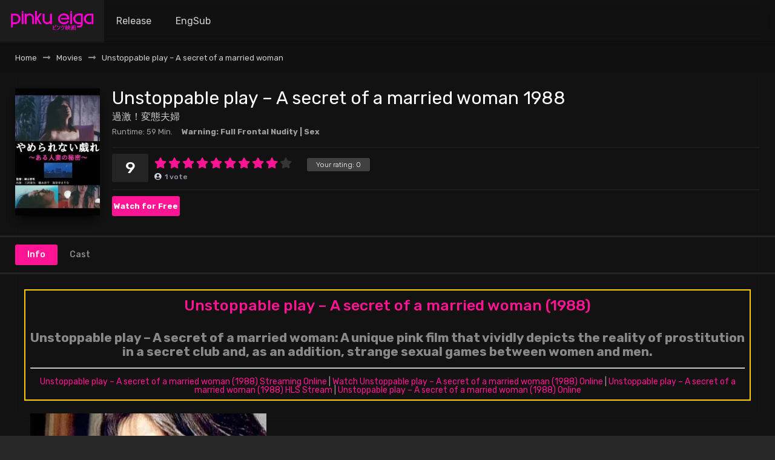

--- FILE ---
content_type: text/html; charset=UTF-8
request_url: https://pinkueiga.net/unstoppable-play-a-secret-of-a-married-woman
body_size: 13058
content:
<!DOCTYPE html><html lang="en-US" prefix="og: https://ogp.me/ns#"><head><meta name="monetag" content="bcd857b906ffcd56dbd510f5a734e66e"><meta charset="UTF-8" /><meta name="apple-mobile-web-app-capable" content="yes"><meta name="apple-mobile-web-app-status-bar-style" content="black"><meta name="mobile-web-app-capable" content="yes"><meta name="viewport" content="width=device-width, initial-scale=1, shrink-to-fit=no"><link rel="stylesheet" href="https://cdn.jsdelivr.net/npm/bootstrap-icons@1.11.3/font/bootstrap-icons.min.css"><meta name="theme-color" content="#000000"><link rel='shortcut icon' href='https://pinkueiga.net/wp-content/uploads/2023/10/Japan_film_clapperboard.svg_.png' type='image/x-icon' /><meta property='og:image' content='https://image.tmdb.org/t/p/w780/zEHSJz4AsJZMiBhC0tgnKLOfrsV.jpg'/><style>img:is([sizes="auto" i],[sizes^="auto," i]){contain-intrinsic-size:3000px 1500px}</style><!-- Search Engine Optimization by Rank Math - https://rankmath.com/ --><title>Unstoppable play - A secret of a married woman - Pinku Eiga (ピンク映画)</title><meta name="description" content="Unstoppable play - A secret of a married woman: A unique pink film that vividly depicts the reality of prostitution in a secret club and, as an addition,"/><meta name="robots" content="index, follow, max-snippet:-1, max-video-preview:-1, max-image-preview:large"/><link rel="canonical" href="https://pinkueiga.net/unstoppable-play-a-secret-of-a-married-woman" /><meta property="og:locale" content="en_US" /><meta property="og:type" content="article" /><meta property="og:title" content="Unstoppable play - A secret of a married woman - Pinku Eiga (ピンク映画)" /><meta property="og:description" content="Unstoppable play - A secret of a married woman: A unique pink film that vividly depicts the reality of prostitution in a secret club and, as an addition," /><meta property="og:url" content="https://pinkueiga.net/unstoppable-play-a-secret-of-a-married-woman" /><meta property="og:site_name" content="Pinku Eiga (ピンク映画) -Full Movies" /><meta property="og:updated_time" content="2023-12-10T03:16:06+00:00" /><meta property="og:image" content="https://pinkueiga.net/wp-content/uploads/2023/12/boEUZauMs0fHsQLFb24UpdF7POv.jpg" /><meta property="og:image:secure_url" content="https://pinkueiga.net/wp-content/uploads/2023/12/boEUZauMs0fHsQLFb24UpdF7POv.jpg" /><meta property="og:image:width" content="780" /><meta property="og:image:height" content="1170" /><meta property="og:image:alt" content="unstoppable play &#8211; a secret of a married woman" /><meta property="og:image:type" content="image/jpeg" /><meta name="twitter:card" content="summary_large_image" /><meta name="twitter:title" content="Unstoppable play - A secret of a married woman - Pinku Eiga (ピンク映画)" /><meta name="twitter:description" content="Unstoppable play - A secret of a married woman: A unique pink film that vividly depicts the reality of prostitution in a secret club and, as an addition," /><meta name="twitter:image" content="https://pinkueiga.net/wp-content/uploads/2023/12/boEUZauMs0fHsQLFb24UpdF7POv.jpg" /><!-- /Rank Math WordPress SEO plugin --><link rel='dns-prefetch' href='//ssl.p.jwpcdn.com' /><link rel='dns-prefetch' href='//fonts.googleapis.com' /><link rel="alternate" type="application/rss+xml" title="Pinku Eiga (ピンク映画) &raquo; Feed" href="https://pinkueiga.net/feed" /><link rel="alternate" type="application/rss+xml" title="Pinku Eiga (ピンク映画) &raquo; Comments Feed" href="https://pinkueiga.net/comments/feed" /><link rel="alternate" type="application/rss+xml" title="Pinku Eiga (ピンク映画) &raquo; Unstoppable play &#8211; A secret of a married woman Comments Feed" href="https://pinkueiga.net/unstoppable-play-a-secret-of-a-married-woman/feed" /><link rel='stylesheet' id='videoapi-style-list-server-css' href='https://pinkueiga.net/wp-content/plugins/asuka-player/css/videoapi-frontend.css?v=2.3&#038;ver=6.8.2' type='text/css' media='all' /><link rel='stylesheet' id='wp-block-library-css' href='https://pinkueiga.net/wp-includes/css/dist/block-library/style.min.css?ver=6.8.2' type='text/css' media='all' /><style id='classic-theme-styles-inline-css' type='text/css'>/*! This file is auto-generated */.wp-block-button__link{color:#fff;background-color:#32373c;border-radius:9999px;box-shadow:none;text-decoration:none;padding:calc(.667em + 2px) calc(1.333em + 2px);font-size:1.125em}.wp-block-file__button{background:#32373c;color:#fff;text-decoration:none}</style><style id='global-styles-inline-css' type='text/css'>:root{--wp--preset--aspect-ratio--square:1;--wp--preset--aspect-ratio--4-3:4/3;--wp--preset--aspect-ratio--3-4:3/4;--wp--preset--aspect-ratio--3-2:3/2;--wp--preset--aspect-ratio--2-3:2/3;--wp--preset--aspect-ratio--16-9:16/9;--wp--preset--aspect-ratio--9-16:9/16;--wp--preset--color--black:#000000;--wp--preset--color--cyan-bluish-gray:#abb8c3;--wp--preset--color--white:#ffffff;--wp--preset--color--pale-pink:#f78da7;--wp--preset--color--vivid-red:#cf2e2e;--wp--preset--color--luminous-vivid-orange:#ff6900;--wp--preset--color--luminous-vivid-amber:#fcb900;--wp--preset--color--light-green-cyan:#7bdcb5;--wp--preset--color--vivid-green-cyan:#00d084;--wp--preset--color--pale-cyan-blue:#8ed1fc;--wp--preset--color--vivid-cyan-blue:#0693e3;--wp--preset--color--vivid-purple:#9b51e0;--wp--preset--gradient--vivid-cyan-blue-to-vivid-purple:linear-gradient(135deg,rgba(6,147,227,1) 0%,rgb(155,81,224) 100%);--wp--preset--gradient--light-green-cyan-to-vivid-green-cyan:linear-gradient(135deg,rgb(122,220,180) 0%,rgb(0,208,130) 100%);--wp--preset--gradient--luminous-vivid-amber-to-luminous-vivid-orange:linear-gradient(135deg,rgba(252,185,0,1) 0%,rgba(255,105,0,1) 100%);--wp--preset--gradient--luminous-vivid-orange-to-vivid-red:linear-gradient(135deg,rgba(255,105,0,1) 0%,rgb(207,46,46) 100%);--wp--preset--gradient--very-light-gray-to-cyan-bluish-gray:linear-gradient(135deg,rgb(238,238,238) 0%,rgb(169,184,195) 100%);--wp--preset--gradient--cool-to-warm-spectrum:linear-gradient(135deg,rgb(74,234,220) 0%,rgb(151,120,209) 20%,rgb(207,42,186) 40%,rgb(238,44,130) 60%,rgb(251,105,98) 80%,rgb(254,248,76) 100%);--wp--preset--gradient--blush-light-purple:linear-gradient(135deg,rgb(255,206,236) 0%,rgb(152,150,240) 100%);--wp--preset--gradient--blush-bordeaux:linear-gradient(135deg,rgb(254,205,165) 0%,rgb(254,45,45) 50%,rgb(107,0,62) 100%);--wp--preset--gradient--luminous-dusk:linear-gradient(135deg,rgb(255,203,112) 0%,rgb(199,81,192) 50%,rgb(65,88,208) 100%);--wp--preset--gradient--pale-ocean:linear-gradient(135deg,rgb(255,245,203) 0%,rgb(182,227,212) 50%,rgb(51,167,181) 100%);--wp--preset--gradient--electric-grass:linear-gradient(135deg,rgb(202,248,128) 0%,rgb(113,206,126) 100%);--wp--preset--gradient--midnight:linear-gradient(135deg,rgb(2,3,129) 0%,rgb(40,116,252) 100%);--wp--preset--font-size--small:13px;--wp--preset--font-size--medium:20px;--wp--preset--font-size--large:36px;--wp--preset--font-size--x-large:42px;--wp--preset--spacing--20:0.44rem;--wp--preset--spacing--30:0.67rem;--wp--preset--spacing--40:1rem;--wp--preset--spacing--50:1.5rem;--wp--preset--spacing--60:2.25rem;--wp--preset--spacing--70:3.38rem;--wp--preset--spacing--80:5.06rem;--wp--preset--shadow--natural:6px 6px 9px rgba(0,0,0,0.2);--wp--preset--shadow--deep:12px 12px 50px rgba(0,0,0,0.4);--wp--preset--shadow--sharp:6px 6px 0px rgba(0,0,0,0.2);--wp--preset--shadow--outlined:6px 6px 0px -3px rgba(255,255,255,1),6px 6px rgba(0,0,0,1);--wp--preset--shadow--crisp:6px 6px 0px rgba(0,0,0,1)}:where(.is-layout-flex){gap:0.5em}:where(.is-layout-grid){gap:0.5em}body .is-layout-flex{display:flex}.is-layout-flex{flex-wrap:wrap;align-items:center}.is-layout-flex >:is(*,div){margin:0}body .is-layout-grid{display:grid}.is-layout-grid >:is(*,div){margin:0}:where(.wp-block-columns.is-layout-flex){gap:2em}:where(.wp-block-columns.is-layout-grid){gap:2em}:where(.wp-block-post-template.is-layout-flex){gap:1.25em}:where(.wp-block-post-template.is-layout-grid){gap:1.25em}.has-black-color{color:var(--wp--preset--color--black) !important}.has-cyan-bluish-gray-color{color:var(--wp--preset--color--cyan-bluish-gray) !important}.has-white-color{color:var(--wp--preset--color--white) !important}.has-pale-pink-color{color:var(--wp--preset--color--pale-pink) !important}.has-vivid-red-color{color:var(--wp--preset--color--vivid-red) !important}.has-luminous-vivid-orange-color{color:var(--wp--preset--color--luminous-vivid-orange) !important}.has-luminous-vivid-amber-color{color:var(--wp--preset--color--luminous-vivid-amber) !important}.has-light-green-cyan-color{color:var(--wp--preset--color--light-green-cyan) !important}.has-vivid-green-cyan-color{color:var(--wp--preset--color--vivid-green-cyan) !important}.has-pale-cyan-blue-color{color:var(--wp--preset--color--pale-cyan-blue) !important}.has-vivid-cyan-blue-color{color:var(--wp--preset--color--vivid-cyan-blue) !important}.has-vivid-purple-color{color:var(--wp--preset--color--vivid-purple) !important}.has-black-background-color{background-color:var(--wp--preset--color--black) !important}.has-cyan-bluish-gray-background-color{background-color:var(--wp--preset--color--cyan-bluish-gray) !important}.has-white-background-color{background-color:var(--wp--preset--color--white) !important}.has-pale-pink-background-color{background-color:var(--wp--preset--color--pale-pink) !important}.has-vivid-red-background-color{background-color:var(--wp--preset--color--vivid-red) !important}.has-luminous-vivid-orange-background-color{background-color:var(--wp--preset--color--luminous-vivid-orange) !important}.has-luminous-vivid-amber-background-color{background-color:var(--wp--preset--color--luminous-vivid-amber) !important}.has-light-green-cyan-background-color{background-color:var(--wp--preset--color--light-green-cyan) !important}.has-vivid-green-cyan-background-color{background-color:var(--wp--preset--color--vivid-green-cyan) !important}.has-pale-cyan-blue-background-color{background-color:var(--wp--preset--color--pale-cyan-blue) !important}.has-vivid-cyan-blue-background-color{background-color:var(--wp--preset--color--vivid-cyan-blue) !important}.has-vivid-purple-background-color{background-color:var(--wp--preset--color--vivid-purple) !important}.has-black-border-color{border-color:var(--wp--preset--color--black) !important}.has-cyan-bluish-gray-border-color{border-color:var(--wp--preset--color--cyan-bluish-gray) !important}.has-white-border-color{border-color:var(--wp--preset--color--white) !important}.has-pale-pink-border-color{border-color:var(--wp--preset--color--pale-pink) !important}.has-vivid-red-border-color{border-color:var(--wp--preset--color--vivid-red) !important}.has-luminous-vivid-orange-border-color{border-color:var(--wp--preset--color--luminous-vivid-orange) !important}.has-luminous-vivid-amber-border-color{border-color:var(--wp--preset--color--luminous-vivid-amber) !important}.has-light-green-cyan-border-color{border-color:var(--wp--preset--color--light-green-cyan) !important}.has-vivid-green-cyan-border-color{border-color:var(--wp--preset--color--vivid-green-cyan) !important}.has-pale-cyan-blue-border-color{border-color:var(--wp--preset--color--pale-cyan-blue) !important}.has-vivid-cyan-blue-border-color{border-color:var(--wp--preset--color--vivid-cyan-blue) !important}.has-vivid-purple-border-color{border-color:var(--wp--preset--color--vivid-purple) !important}.has-vivid-cyan-blue-to-vivid-purple-gradient-background{background:var(--wp--preset--gradient--vivid-cyan-blue-to-vivid-purple) !important}.has-light-green-cyan-to-vivid-green-cyan-gradient-background{background:var(--wp--preset--gradient--light-green-cyan-to-vivid-green-cyan) !important}.has-luminous-vivid-amber-to-luminous-vivid-orange-gradient-background{background:var(--wp--preset--gradient--luminous-vivid-amber-to-luminous-vivid-orange) !important}.has-luminous-vivid-orange-to-vivid-red-gradient-background{background:var(--wp--preset--gradient--luminous-vivid-orange-to-vivid-red) !important}.has-very-light-gray-to-cyan-bluish-gray-gradient-background{background:var(--wp--preset--gradient--very-light-gray-to-cyan-bluish-gray) !important}.has-cool-to-warm-spectrum-gradient-background{background:var(--wp--preset--gradient--cool-to-warm-spectrum) !important}.has-blush-light-purple-gradient-background{background:var(--wp--preset--gradient--blush-light-purple) !important}.has-blush-bordeaux-gradient-background{background:var(--wp--preset--gradient--blush-bordeaux) !important}.has-luminous-dusk-gradient-background{background:var(--wp--preset--gradient--luminous-dusk) !important}.has-pale-ocean-gradient-background{background:var(--wp--preset--gradient--pale-ocean) !important}.has-electric-grass-gradient-background{background:var(--wp--preset--gradient--electric-grass) !important}.has-midnight-gradient-background{background:var(--wp--preset--gradient--midnight) !important}.has-small-font-size{font-size:var(--wp--preset--font-size--small) !important}.has-medium-font-size{font-size:var(--wp--preset--font-size--medium) !important}.has-large-font-size{font-size:var(--wp--preset--font-size--large) !important}.has-x-large-font-size{font-size:var(--wp--preset--font-size--x-large) !important}:where(.wp-block-post-template.is-layout-flex){gap:1.25em}:where(.wp-block-post-template.is-layout-grid){gap:1.25em}:where(.wp-block-columns.is-layout-flex){gap:2em}:where(.wp-block-columns.is-layout-grid){gap:2em}:root:where(.wp-block-pullquote){font-size:1.5em;line-height:1.6}</style><link rel='stylesheet' id='fontawesome-pro-css' href='https://pinkueiga.net/wp-content/themes/dooplay/assets/fontawesome/css/all.min.css?ver=5.15.1' type='text/css' media='all' /><link rel='stylesheet' id='owl-carousel-css' href='https://pinkueiga.net/wp-content/themes/dooplay/assets/css/front.owl.min.css?ver=2.5.5' type='text/css' media='all' /><link rel='stylesheet' id='google-fonts-css' href='https://fonts.googleapis.com/css?family=Rubik%3A300%2C400%2C500%2C700&#038;ver=2.5.5' type='text/css' media='all' /><link rel='stylesheet' id='scrollbar-css' href='https://pinkueiga.net/wp-content/themes/dooplay/assets/css/front.crollbar.min.css?ver=2.5.5' type='text/css' media='all' /><link rel='stylesheet' id='dooplay-css' href='https://pinkueiga.net/wp-content/themes/dooplay/assets/css/front.style.min.css?ver=2.5.5' type='text/css' media='all' /><link rel='stylesheet' id='dooplay-color-scheme-css' href='https://pinkueiga.net/wp-content/themes/dooplay/assets/css/colors.dark.min.css?ver=2.5.5' type='text/css' media='all' /><link rel='stylesheet' id='dooplay-responsive-css' href='https://pinkueiga.net/wp-content/themes/dooplay/assets/css/front.mobile.min.css?ver=2.5.5' type='text/css' media='all' /><link rel='stylesheet' id='blueimp-gallery-css' href='https://pinkueiga.net/wp-content/themes/dooplay/assets/css/front.gallery.min.css?ver=2.5.5' type='text/css' media='all' /><link rel='stylesheet' id='simple-favorites-css' href='https://pinkueiga.net/wp-content/plugins/favorites/assets/css/favorites.css?ver=2.3.6' type='text/css' media='all' /><script type="text/javascript" src="https://pinkueiga.net/wp-includes/js/jquery/jquery.min.js?ver=3.7.1" id="jquery-core-js"></script><script type="text/javascript" src="https://pinkueiga.net/wp-includes/js/jquery/jquery-migrate.min.js?ver=3.4.1" id="jquery-migrate-js"></script><script type="text/javascript" src="https://pinkueiga.net/wp-content/plugins/asuka-player/js/jquery.cookie.js?ver=6.8.2" id="videoapi-script-cookie-js"></script><script type="text/javascript" src="//ssl.p.jwpcdn.com/player/v/8.26.2/jwplayer.js?ver=6.8.2" id="videoapi-script-jwplayer-js"></script><script type="text/javascript" id="videoapi-script-frontend-js-extra">/* <![CDATA[ */var ajax_object = {"ajax_url":"https:\/\/pinkueiga.net\/wp-admin\/admin-ajax.php"};/* ]]> */</script><script type="text/javascript" src="https://pinkueiga.net/wp-content/plugins/asuka-player/js/videoapi-frontend.js?ver=6.8.2" id="videoapi-script-frontend-js"></script><script type="text/javascript" src="https://pinkueiga.net/wp-content/themes/dooplay/assets/js/lib/lazyload.js?ver=2.5.5" id="lazyload-js"></script><script type="text/javascript" src="https://pinkueiga.net/wp-content/themes/dooplay/assets/js/lib/pwsscrollbar.js?ver=2.5.5" id="scrollbar-js"></script><script type="text/javascript" src="https://pinkueiga.net/wp-content/themes/dooplay/assets/js/lib/owlcarousel.js?ver=2.5.5" id="owl-carousel-js"></script><script type="text/javascript" src="https://pinkueiga.net/wp-content/themes/dooplay/assets/js/lib/idtabs.js?ver=2.5.5" id="idTabs-js"></script><script type="text/javascript" src="https://pinkueiga.net/wp-content/themes/dooplay/assets/js/lib/isrepeater.js?ver=2.5.5" id="dtRepeat-js"></script><script type="text/javascript" id="dt_main_ajax-js-extra">/* <![CDATA[ */var dtAjax = {"url":"\/wp-admin\/admin-ajax.php","player_api":"https:\/\/pinkueiga.net\/wp-json\/dooplayer\/v2\/","play_ajaxmd":"1","play_method":"admin_ajax","googlercptc":null,"classitem":"6","loading":"Loading..","afavorites":"Add to favorites","rfavorites":"Remove of favorites","views":"Views","remove":"Remove","isawit":"I saw it","send":"Data send..","updating":"Updating data..","error":"Error","pending":"Pending review","ltipe":"Download","sending":"Sending data","enabled":"Enable","disabled":"Disable","trash":"Delete","lshared":"Links Shared","ladmin":"Manage pending links","sendingrep":"Please wait, sending data..","ready":"Ready","deletelin":"Do you really want to delete this link?"};/* ]]> */</script><script type="text/javascript" src="https://pinkueiga.net/wp-content/themes/dooplay/assets/js/front.ajax.min.js?ver=2.5.5" id="dt_main_ajax-js"></script><script type="text/javascript" src="https://pinkueiga.net/wp-content/themes/dooplay/assets/js/lib/blueimp.js?ver=2.5.5" id="blueimp-gallery-js"></script><script type="text/javascript" src="https://pinkueiga.net/wp-content/themes/dooplay/assets/js/lib/starstruck.raty.js?ver=2.5.5" id="jquery-raty-js"></script><script type="text/javascript" id="starstruck-js-js-extra">/* <![CDATA[ */var ss_l18n = {"enable_movies":"1","enable_tvshows":"1","enable_seasons":"1","enable_episodes":"1","require_login":"","nonce":"d6974579b4","url":"\/wp-admin\/admin-ajax.php"};/* ]]> */</script><script type="text/javascript" src="https://pinkueiga.net/wp-content/themes/dooplay/assets/js/lib/starstruck.js?ver=2.5.5" id="starstruck-js-js"></script><script type="text/javascript" id="favorites-js-extra">/* <![CDATA[ */var favorites_data = {"ajaxurl":"https:\/\/pinkueiga.net\/wp-admin\/admin-ajax.php","nonce":"ea3dadd7ce","favorite":"Favorite","favorited":"Favorited","includecount":"","indicate_loading":"","loading_text":"Loading","loading_image":"","loading_image_active":"","loading_image_preload":"","cache_enabled":"1","button_options":{"button_type":"custom","custom_colors":false,"box_shadow":false,"include_count":false,"default":{"background_default":false,"border_default":false,"text_default":false,"icon_default":false,"count_default":false},"active":{"background_active":false,"border_active":false,"text_active":false,"icon_active":false,"count_active":false}},"authentication_modal_content":"<p>Please login to add favorites.<\/p><p><a href=\"#\" data-favorites-modal-close>Dismiss this notice<\/a><\/p>","authentication_redirect":"","dev_mode":"","logged_in":"","user_id":"0","authentication_redirect_url":"https:\/\/pinkueiga.net\/wp-login.php"};/* ]]> */</script><script type="text/javascript" src="https://pinkueiga.net/wp-content/plugins/favorites/assets/js/favorites.min.js?ver=2.3.6" id="favorites-js"></script><link rel="https://api.w.org/" href="https://pinkueiga.net/wp-json/" /><link rel="EditURI" type="application/rsd+xml" title="RSD" href="https://pinkueiga.net/xmlrpc.php?rsd" /><meta name="generator" content="WordPress 6.8.2" /><link rel='shortlink' href='https://pinkueiga.net/?p=656' /><link rel="alternate" title="oEmbed (JSON)" type="application/json+oembed" href="https://pinkueiga.net/wp-json/oembed/1.0/embed?url=https%3A%2F%2Fpinkueiga.net%2Funstoppable-play-a-secret-of-a-married-woman" /><link rel="alternate" title="oEmbed (XML)" type="text/xml+oembed" href="https://pinkueiga.net/wp-json/oembed/1.0/embed?url=https%3A%2F%2Fpinkueiga.net%2Funstoppable-play-a-secret-of-a-married-woman&#038;format=xml" /><script type="text/javascript">jQuery(document).ready(function(a){"false"==dtGonza.mobile&&a(window).load(function(){a(".scrolling").mCustomScrollbar({theme:"minimal-dark",scrollInertia:200,scrollButtons:{enable:!0},callbacks:{onTotalScrollOffset:100,alwaysTriggerOffsets:!1}})})});</script><style type='text/css'>body{font-family:"Rubik",sans-serif}body{background-color:#282828}header.main .hbox,#contenedor,footer.main .fbox{max-width:1500px}a,.home-blog-post .entry-date .date,.top-imdb-item:hover>.title a,.module .content .items .item .data h3 a:hover,.head-main-nav ul.main-header li:hover>a,.login_box .box a.register{color:#ff1493}.nav_items_module a.btn:hover,.pagination span.current,.w_item_b a:hover>.data .wextra b:before,.comment-respond h3:before,footer.main .fbox .fmenu ul li a:hover{color:#ff1493}header.main .hbox .search form button[type=submit]:hover,.loading,#seasons .se-c .se-a ul.episodios li .episodiotitle a:hover,.sgeneros a:hover,.page_user nav.user ul li a:hover{color:#ff1493}footer.main .fbox .fmenu ul li.current-menu-item a,.posts .meta .autor i,.pag_episodes .item a:hover,a.link_a:hover,ul.smenu li a:hover{color:#ff1493}header.responsive .nav a.active:before,header.responsive .search a.active:before,.dtuser a.clicklogin:hover,.menuresp .menu ul.resp li a:hover,.menuresp .menu ul.resp li ul.sub-menu li a:hover{color:#ff1493}.sl-wrapper a:before,table.account_links tbody td a:hover,.dt_mainmeta nav.genres ul li a:hover{color:#ff1493}.dt_mainmeta nav.genres ul li.current-cat a:before,.dooplay_player .options ul li:hover span.title{color:#ff1493}.head-main-nav ul.main-header li ul.sub-menu li a:hover,form.form-resp-ab button[type=submit]:hover>span,.sidebar aside.widget ul li a:hover{color:#ff1493}header.top_imdb h1.top-imdb-h1 span,article.post .information .meta span.autor,.w_item_c a:hover>.rating i,span.comment-author-link,.pagination a:hover{color:#ff1493}.letter_home ul.glossary li a:hover,.letter_home ul.glossary li a.active,.user_control a.in-list{color:#ff1493}.headitems a#dooplay_signout:hover,.login_box .box a#c_loginbox:hover{color:#ff1493}.report_modal .box .form form fieldset label:hover > span.title{color:#ff1493}.linktabs ul li a.selected,ul.smenu li a.selected,a.liked,.module .content header span a.see-all,.page_user nav.user ul li a.selected,.dt_mainmeta nav.releases ul li a:hover{background:#ff1493}a.see_all,p.form-submit input[type=submit]:hover,.report-video-form fieldset input[type=submit],a.mtoc,.contact .wrapper fieldset input[type=submit],span.item_type,a.main{background:#ff1493}.post-comments .comment-reply-link:hover,#seasons .se-c .se-q span.se-o,#edit_link .box .form_edit .cerrar a:hover{background:#ff1493}.user_edit_control ul li a.selected,form.update_profile fieldset input[type=submit],.page_user .content .paged a.load_more:hover,#edit_link .box .form_edit fieldset input[type="submit"]{background:#ff1493}.login_box .box input[type="submit"],.form_post_lik .control .left a.add_row:hover,.form_post_lik .table table tbody tr td a.remove_row:hover,.form_post_lik .control .right input[type="submit"]{background:#ff1493}#dt_contenedor{background-color:#282828}.plyr input[type=range]::-ms-fill-lower{background:#ff1493}.menuresp .menu .user a.ctgs,.menuresp .menu .user .logout a:hover{background:#ff1493}.plyr input[type=range]:active::-webkit-slider-thumb{background:#ff1493}.plyr input[type=range]:active::-moz-range-thumb{background:#ff1493}.plyr input[type=range]:active::-ms-thumb{background:#ff1493}.tagcloud a:hover,ul.abc li a:hover,ul.abc li a.select,{background:#ff1493}.featu{background:#00be08}.report_modal .box .form form fieldset input[type=submit]{background-color:#ff1493}.contact .wrapper fieldset input[type=text]:focus,.contact .wrapper fieldset textarea:focus,header.main .hbox .dt_user ul li ul li:hover > a,.login_box .box a.register{border-color:#ff1493}.module .content header h1{border-color:#ff1493}.module .content header h2{border-color:#ff1493}a.see_all{border-color:#ff1493}.top-imdb-list h3{border-color:#ff1493}.user_edit_control ul li a.selected:before{border-top-color:#ff1493}header.main .loading{color:#fff!important}.starstruck .star-on-png:before{color:#ff1493}</style><style type="text/css" id="wp-custom-css">#controls{margin-top:8px;border-radius:2rem;z-index:5;position:relative;display:flex;justify-content:center;text-align:center}#controls .c-items{background:#1e1a26;border-radius:2rem}#controls .c-items > div{display:inline-flex;align-items:center}#controls .c-items .item{font-size:1em;padding:0.3rem 0.8rem;border-radius:2rem;cursor:pointer;background:var(--secondary);box-shadow:inset 0 0 10px var(--secondary);margin:2px 1.5px;transition:box-shadow 0.4s,border-color 0.4s;border-left:2px solid #3c3c3c}#controls .c-items .item > i{margin-right:2px}#controls .c-items .item:hover{box-shadow:inset 0 0 30px #34343491;border-left:2px solid var(--primary);color:var(--primary)}#controls .c-items .skiptime .dropdown-menu{min-width:200px;padding:0.5rem 0 0;overflow:hidden;border-radius:0.5rem}#controls .c-items .skiptime .dropdown-menu .input{padding:0 1rem}#controls .c-items .skiptime .dropdown-menu .input .block{padding-left:10px;position:relative}#controls .c-items .skiptime .dropdown-menu .input .block .line{position:absolute;left:0;top:1.1rem;border-left:1px dashed var(--primary);height:2.9rem}#controls .c-items .skiptime .dropdown-menu .input .block .line:before{content:"";background:var(--primary);width:4px;height:4px;border-radius:50%;display:block;position:absolute;top:0;left:-2.5px}#controls .c-items .skiptime .dropdown-menu .input .block .line:after{top:unset;bottom:0;content:"\f229";color:var(--primary);position:absolute;font-family:bootstrap-icons;left:-0.43rem;font-size:0.8rem;line-height:0}#controls .c-items .item span.bookmark.active:before{font-family:"bootstrap-icons";content:"\F199";margin-right:5px}#controls .c-items .item span.bookmark.inactive:before{font-family:"bootstrap-icons";content:"\F1A2";margin-right:5px}#controls .c-items .skiptime .dropdown-menu .input .block .group{display:flex;height:2.5rem;line-height:2.5rem;align-items:center}#controls .c-items .skiptime .dropdown-menu .input .block .group label{width:50%;flex-shrink:0;margin:0;font-size:0.9rem}#controls .c-items .skiptime .dropdown-menu .input .block .group input{background:#1c1c1c}#controls .c-items .skiptime .dropdown-menu .submit button{border-radius:0;text-transform:uppercase;padding:0.5rem 0.8rem}.videoapi-btn{cursor:pointer}.container_iframe{position:relative;overflow:hidden;width:100%;padding-top:56.25%;/* 16:9 Aspect Ratio (divide 9 by 16 = 0.5625) */}/* Then style the iframe to fit in the container div with full height and width */.responsive-iframe{position:absolute;top:0;left:0;bottom:0;right:0;width:100%;height:100%}table{text-align:center;border:4px solid;padding:5px;  border-bottom:1px solid #ccc;width:100%}tr:hover{background-color:#73726f}th,td{padding:5px;border:1px solid;padding:5px;  border-bottom:1px solid #ccc}li{list-style-type:none;margin:0;padding:0}.sgeneros{float:left;width:100%;height:40px;display:inline-block;padding:0px 0px}.sgeneros span{font-size:13px;float:left;padding:10px 3px;font-weight:700;background:#ff1493;border-radius:3px}.sgeneros a:hover{color:#fff}.bt_watch{padding:10px 5px;font-weight:500;font-size:14px;border-radius:3px;background:#ff1493;color:#fff}.bt_watch:hover{box-shadow:0 0 15px 5px #ffff;transition:all .2s ease-out}.poster{border-radius:3px}.poster:hover{box-shadow:0 0 15px 5px #FF1493;transition:all .2s ease-out}.image{border-radius:3px}.image:hover{box-shadow:0 0 15px 5px #FF1493;transition:all .2s ease-out}.module .content header span a.see-all{background:#FF1493;color:#000;font-weight:700}.featu{background:#FF1493;color:black}span.quality{color:black;background:#FF1493}.dtsingle .content{width:100%;float:left;padding:0;position:relative}.search_page_form form{background:rgba(0,0,0,.9);border:1px solid #FF1493;color:#FF1493}.search_page_form:hover{box-shadow:0 0 15px 5px #FF1493;transition:all .2s ease-out}.btnz{background-color:#1e90ff;border:none;color:#fff;padding:12px 16px;font-size:16px;cursor:pointer}.btnz:hover{background-color:#4169e1}.module .content.right{width:100%}.collection{border:1px dashed #FF1493;border-radius:5px;padding:3px 30px}.collection:hover{box-shadow:0 0 15px 5px #FF1493;transition:all .2s ease-out}.page-relsease{display:-webkit-box;display:-ms-flexbox;display:flex;-ms-flex-wrap:wrap;flex-wrap:wrap;margin-right:-15px;margin-left:-15px}.page-relsease ul li{list-style-type:none}</style><!-- Google tag (gtag.js) --><script async src="https://www.googletagmanager.com/gtag/js?id=G-LWHB0DLRG4"></script><script>window.dataLayer = window.dataLayer || [];function gtag(){dataLayer.push(arguments);}gtag('js', new Date());gtag('config', 'G-LWHB0DLRG4');</script><!-- End Google tag (gtag.js) --><!-- PopAds --><!-- Tssp--><script type="text/javascript" data-cfasync="false">/*<![CDATA[/* */(function(){var r=window,u="ab35057b788a55ea4cd7409b41009558",l=[["siteId",741*811+653+196+4454200],["minBid",0],["popundersPerIP","0:1"],["delayBetween",10],["default","https://jp-films.com/genres/pinku"],["defaultPerDay",5],["topmostLayer","auto"]],t=["d3d3LmFudGlhZGJsb2Nrc3lzdGVtcy5jb20vZ2Zlcm1hdGEubWluLmNzcw==","ZDNjb2Q4MHRobjdxbmQuY2xvdWRmcm9udC5uZXQvdS9hZG9jc2VhcmNoLm1pbi5qcw==","d3d3LmN0cXVqc2lsbWF2a2ouY29tL2JmZXJtYXRhLm1pbi5jc3M=","d3d3LnhxY25pYmx2bGJndS5jb20veG1TeElJL29kb2NzZWFyY2gubWluLmpz"],w=-1,q,p,b=function(){clearTimeout(p);w++;if(t[w]&&!(1794511771000<(new Date).getTime()&&1<w)){q=r.document.createElement("script");q.type="text/javascript";q.async=!0;var k=r.document.getElementsByTagName("script")[0];q.src="https://"+atob(t[w]);q.crossOrigin="anonymous";q.onerror=b;q.onload=function(){clearTimeout(p);r[u.slice(0,16)+u.slice(0,16)]||b()};p=setTimeout(b,5E3);k.parentNode.insertBefore(q,k)}};if(!r[u]){try{Object.freeze(r[u]=l)}catch(e){}b()}})();/*]]>/* */</script><!-- End PopAds --></head><body class="wp-singular movies-template-default single single-movies postid-656 wp-theme-dooplay"><div id="dt_contenedor"><header id="header" class="main"><div class="hbox"><div class="fix-hidden"><div class="logo"><a href="https://pinkueiga.net"><img src='https://pinkueiga.net/wp-content/uploads/2023/10/pikueiga_logo2.png' alt='Pinku Eiga (ピンク映画)'/></a></div><div class="head-main-nav"><div class="menu-home-container"><ul id="main_header" class="main-header"><li id="menu-item-1174" class="menu-item menu-item-type-post_type menu-item-object-page menu-item-1174"><a href="https://pinkueiga.net/release">Release</a></li><li id="menu-item-1175" class="menu-item menu-item-type-custom menu-item-object-custom menu-item-1175"><a href="https://jp-films.com/genres/pinku">EngSub</a></li></ul></div></div><div class="headitems "><!-- end search --><!-- end dt_user --></div></div><div class="live-search ltr"></div></div></header><div class="fixheadresp"><header class="responsive"><div class="nav"><a class="aresp nav-resp"></a></div><div class="search"><a class="aresp search-resp"></a></div><div class="logo"> <a href="https://pinkueiga.net/"><img src='https://pinkueiga.net/wp-content/uploads/2023/10/pikueiga_logo2.png' alt='Pinku Eiga (ピンク映画)'/></a> </div></header><div class="search_responsive"><form method="get" id="form-search-resp" class="form-resp-ab" action="https://pinkueiga.net"><input type="text" placeholder="Search..." name="s" id="ms" value="" autocomplete="off"><button type="submit" class="search-button"><span class="fas fa-search"></span></button></form><div class="live-search"></div></div><div id="arch-menu" class="menuresp"><div class="menu"><div class="menu-home-container"><ul id="main_header" class="resp"><li class="menu-item menu-item-type-post_type menu-item-object-page menu-item-1174"><a href="https://pinkueiga.net/release">Release</a></li><li class="menu-item menu-item-type-custom menu-item-object-custom menu-item-1175"><a href="https://jp-films.com/genres/pinku">EngSub</a></li></ul></div></div></div></div><div id="contenedor"><div class="login_box"> <div class="box"> <a id="c_loginbox"><i class="fas fa-times"></i></a> <h3>Login to your account</h3> <form method="post" id="dooplay_login_user"> <fieldset class="user"><input type="text" name="log" placeholder="Username"></fieldset> <fieldset class="password"><input type="password" name="pwd" placeholder="Password"></fieldset> <label><input name="rmb" type="checkbox" id="rememberme" value="forever" checked> Remember Me</label> <fieldset class="submit"><input id="dooplay_login_btn" data-btntext="Log in" type="submit" value="Log in"></fieldset> <a class="register" href="https://pinkueiga.net/account?action=sign-in">Register a new account</a> <label><a class="pteks" href="https://pinkueiga.net/wp-login.php?action=lostpassword">Lost your password?</a></label> <input type="hidden" name="red" value="https://pinkueiga.net/unstoppable-play-a-secret-of-a-married-woman"> <input type="hidden" name="action" value="dooplay_login"> </form> </div></div><!-- Report Content --><div id="moda-report-video-error" class="report_modal hidde"> <div class="box animation-3"> <div class="form"> <h3 id="report-title"><span>What's happening?</span> <a class="close-modal-report"><i class="fas fa-times"></i></a></h3> <div id="report-response-message"></div> <div class="dooplay-report-form"><div class="symple-box yellow center " style="background: #fffdf3; border-radius: 2px; border: 1px solid #f2dfa4; box-sizing: border-box; color: #c4690e; float: none; font-family: Arial, sans-serif; font-size: 15px; margin: 0px auto; outline: 0px; padding: 15px 20px; vertical-align: baseline;"><strong style="background: transparent; border: 0px; box-sizing: initial; margin: 0px; outline: 0px; padding: 0px; vertical-align: baseline;">Click on the icon <i class="bi bi-server"></i> in the top right of player to select the backup server</strong></div> <form id="dooplay-report-form"> <fieldset> <label> <input class="report-video-checkbox" type="checkbox" name="problem[]" autocomplete="off" value="labeling"> <span class="title">Labeling problem</span> <span class="text">Wrong title or summary, or episode out of order</span> </label> <label> <input class="report-video-checkbox" type="checkbox" name="problem[]" autocomplete="off" value="video"> <span class="title">Video Problem</span> <span class="text">Blurry, cuts out, or looks strange in some way</span> </label> <label> <input class="report-video-checkbox" type="checkbox" name="problem[]" autocomplete="off" value="audio"> <span class="title">Sound Problem</span> <span class="text">Hard to hear, not matched with video, or missing in some parts</span> </label> <label> <input class="report-video-checkbox" type="checkbox" name="problem[]" autocomplete="off" value="buffering"> <span class="title">Buffering or connection problem</span> <span class="text">Frequent rebuffering, playback won't start, or other problem</span> </label> </fieldset> <fieldset id="report-video-message-field"> <textarea name="message" rows="3" placeholder="What is the problem? Please explain.."></textarea> </fieldset> <fieldset id="report-video-email-field"> <input type="email" name="email" placeholder="Email address"> </fieldset> <fieldset id="report-video-button-field"> <input id="report-submit-button" type="submit" value="Send report"> <input type="hidden" name="action" value="dbmovies_inboxes_form"> <input type="hidden" name="type" value="report"> <input type="hidden" name="postid" value="656"> <input type="hidden" name ="nonce" value="a83ca09a05"> </fieldset> </form> </div> </div> </div></div><!-- Big Player --><!-- Start Single --><div id="single" class="dtsingle" itemscope itemtype="http://schema.org/Movie"> <!-- Edit link response Ajax --> <div id="edit_link"></div> <!-- Start Post --> <div class="content"> <!-- Views Counter --> <meta id='dooplay-ajax-counter' data-postid='656'/> <!-- Movie breadcrumb --> <div class="dt-breadcrumb breadcrumb_bottom"><ol itemscope itemtype="http://schema.org/BreadcrumbList"><li itemprop="itemListElement" itemscope itemtype="http://schema.org/ListItem"><a itemprop="item" href="https://pinkueiga.net"><span itemprop="name">Home</span></a><span class="fas fa-long-arrow-alt-right" itemprop="position" content="1"></span></li><li itemprop="itemListElement" itemscope itemtype="http://schema.org/ListItem"><a itemprop="item" href="https://pinkueiga.net"><span itemprop="name">Movies</span></a><span class="fas fa-long-arrow-alt-right" itemprop="position" content="2"></span></li><li itemprop="itemListElement" itemscope itemtype="http://schema.org/ListItem"><a itemprop="item" href="https://pinkueiga.net/unstoppable-play-a-secret-of-a-married-woman"><span itemprop="name">Unstoppable play &#8211; A secret of a married woman</span></a><span itemprop="position" content="3"></span></li></ol></div> <!-- Head movie Info --> <div class="sheader"> <div class="poster"> <img itemprop="image" src="https://pinkueiga.net/wp-content/uploads/2023/12/boEUZauMs0fHsQLFb24UpdF7POv-200x300.jpg" alt="Unstoppable play &#8211; A secret of a married woman"> </div> <div class="data"> <h1>Unstoppable play &#8211; A secret of a married woman 1988</h1> <div class="extra"> <span class='tagline'>過激！変態夫婦</span><span itemprop='duration' class='runtime'>Runtime: 59 Min.</span><span itemprop='contentRating' class='Cruntime rated'>Warning: Full Frontal Nudity | Sex</span> </div> <div class="starstruck-ptype" style=""><div><meta itemprop="name" content="Unstoppable play - A secret of a married woman"><div itemscope class="starstruck-wrap" itemprop="aggregateRating" itemtype="http://schema.org/AggregateRating"><meta itemprop="bestRating" content="10"/><meta itemprop="worstRating" content="1"/><div class="dt_rating_data"><div class="starstruck starstruck-main " data-id="656" data-rating="9" data-type="post"></div><section class="nope starstruck-rating-wrap">Your rating: <span class="rating-yours">0</span></section><div class="starstruck-rating"><span class="dt_rating_vgs" itemprop="ratingValue">9</span><i class="fas fa-user-circle"></i> <span class="rating-count" itemprop="ratingCount">1</span> <span class="rating-text">vote</span></div></div></div></div></div> <div class="sgeneros"> <a href="/watch-unstoppable-play-a-secret-of-a-married-woman?sv=1&ep=1"><span>Watch for Free</span></a></li> </div> </div> </div> <!-- Movie Tab single --> <div class="single_tabs"> <ul id="section" class="smenu idTabs"> <li><a id="main_ali" href="#info">Info</a></li> <li><a href="#cast">Cast</a></li> </ul> </div> <!-- Single Post Ad --> <!-- Movie more info --> <div id="info" class="sbox"> <div itemprop="description" class="wp-content"> <div style="padding: 8px; text-align: center; border: 2px solid #fc0; word-wrap: break-word;"> <h1><p style="color:#fc0;"><a href="https://pinkueiga.net/unstoppable-play-a-secret-of-a-married-woman">Unstoppable play &#8211; A secret of a married woman (1988)</a></p></h1> <h3><p>Unstoppable play &#8211; A secret of a married woman: A unique pink film that vividly depicts the reality of prostitution in a secret club and, as an addition, strange sexual games between women and men.</p></h3> <hr> <h4></h4><a href="https://pinkueiga.net/unstoppable-play-a-secret-of-a-married-woman">Unstoppable play &#8211; A secret of a married woman (1988) Streaming Online</a> | <a href="https://pinkueiga.net/unstoppable-play-a-secret-of-a-married-woman">Watch Unstoppable play &#8211; A secret of a married woman (1988) Online</a> | <a href="https://pinkueiga.net/unstoppable-play-a-secret-of-a-married-woman">Unstoppable play &#8211; A secret of a married woman (1988) HLS Stream</a> | <a href="https://pinkueiga.net/unstoppable-play-a-secret-of-a-married-woman">Unstoppable play &#8211; A secret of a married woman (1988) Online</a></h4> </div> <div id='dt_galery' class='galeria'><div class='g-item'><a href='https://image.tmdb.org/t/p/original/zEHSJz4AsJZMiBhC0tgnKLOfrsV.jpg' title='Unstoppable play &#8211; A secret of a married woman'><img src='https://image.tmdb.org/t/p/w300/zEHSJz4AsJZMiBhC0tgnKLOfrsV.jpg' alt='Unstoppable play &#8211; A secret of a married woman'></a></div></div> </div> <div class="custom_fields"> <b class="variante">Original title</b> <span class="valor">過激！変態夫婦</span> </div> <div class="custom_fields"> <b class="variante">IMDb Rating</b> <span class="valor"> <b id="repimdb"><strong>2.8</strong> 8 votes</b> </span> </div> <div class="custom_fields"> <b class="variante">TMDb Rating</b> <span class="valor"><strong>2</strong> 2 votes</span> </div> </div> <!-- Movie Cast --> <div id="cast" class="sbox fixidtab"> <h2>Director</h2> <div class="persons"> <div class="person" itemprop="director" itemscope itemtype="http://schema.org/Person"><meta itemprop="name" content="Tomoaki Hosoyama"><div class="img"><a href="https://pinkueiga.net/director/tomoaki-hosoyama"><img alt="Tomoaki Hosoyama" src="https://pinkueiga.net/wp-content/themes/dooplay/assets/img/no/cast.png" /></a></div><div class="data"><div class="name"><a itemprop="url" href="https://pinkueiga.net/director/tomoaki-hosoyama">Tomoaki Hosoyama</a></div><div class="caracter">Director</div></div></div> </div> <h2>Cast</h2> <div class="persons"> <div class="person" itemprop="actor" itemscope itemtype="http://schema.org/Person"><meta itemprop="name" content="Yutaka Ikejima"><div class="img"><a href="https://pinkueiga.net/cast/yutaka-ikejima"><img alt="Yutaka Ikejima is" src="https://image.tmdb.org/t/p/w92/cW1lOdoL5QyLDOA9UORVOByI1qT.jpg"/></a></div><div class="data"><div class="name"><a itemprop="url" href="https://pinkueiga.net/cast/yutaka-ikejima">Yutaka Ikejima</a></div><div class="caracter"></div></div></div><div class="person" itemprop="actor" itemscope itemtype="http://schema.org/Person"><meta itemprop="name" content="Daikei Shimizu"><div class="img"><a href="https://pinkueiga.net/cast/daikei-shimizu"><img alt="Daikei Shimizu is" src="https://pinkueiga.net/wp-content/themes/dooplay/assets/img/no/cast.png"/></a></div><div class="data"><div class="name"><a itemprop="url" href="https://pinkueiga.net/cast/daikei-shimizu">Daikei Shimizu</a></div><div class="caracter"></div></div></div><div class="person" itemprop="actor" itemscope itemtype="http://schema.org/Person"><meta itemprop="name" content="Aya Misawa"><div class="img"><a href="https://pinkueiga.net/cast/aya-misawa"><img alt="Aya Misawa is" src="https://pinkueiga.net/wp-content/themes/dooplay/assets/img/no/cast.png"/></a></div><div class="data"><div class="name"><a itemprop="url" href="https://pinkueiga.net/cast/aya-misawa">Aya Misawa</a></div><div class="caracter"></div></div></div><div class="person" itemprop="actor" itemscope itemtype="http://schema.org/Person"><meta itemprop="name" content="Kyoko Hashimoto"><div class="img"><a href="https://pinkueiga.net/cast/kyoko-hashimoto"><img alt="Kyoko Hashimoto is" src="https://image.tmdb.org/t/p/w92/yZgZCYs6w9PAOZO5aj1E7BE3tW.jpg"/></a></div><div class="data"><div class="name"><a itemprop="url" href="https://pinkueiga.net/cast/kyoko-hashimoto">Kyoko Hashimoto</a></div><div class="caracter"></div></div></div><div class="person" itemprop="actor" itemscope itemtype="http://schema.org/Person"><meta itemprop="name" content="Marina Kaionji"><div class="img"><a href="https://pinkueiga.net/cast/marina-kaionji"><img alt="Marina Kaionji is" src="https://pinkueiga.net/wp-content/themes/dooplay/assets/img/no/cast.png"/></a></div><div class="data"><div class="name"><a itemprop="url" href="https://pinkueiga.net/cast/marina-kaionji">Marina Kaionji</a></div><div class="caracter"></div></div></div><div class="person" itemprop="actor" itemscope itemtype="http://schema.org/Person"><meta itemprop="name" content="Kōichi Murase"><div class="img"><a href="https://pinkueiga.net/cast/koichi-murase"><img alt="Kōichi Murase is" src="https://pinkueiga.net/wp-content/themes/dooplay/assets/img/no/cast.png"/></a></div><div class="data"><div class="name"><a itemprop="url" href="https://pinkueiga.net/cast/koichi-murase">Kōichi Murase</a></div><div class="caracter"></div></div></div><div class="person" itemprop="actor" itemscope itemtype="http://schema.org/Person"><meta itemprop="name" content="Yutaka Morita"><div class="img"><a href="https://pinkueiga.net/cast/yutaka-morita"><img alt="Yutaka Morita is" src="https://pinkueiga.net/wp-content/themes/dooplay/assets/img/no/cast.png"/></a></div><div class="data"><div class="name"><a itemprop="url" href="https://pinkueiga.net/cast/yutaka-morita">Yutaka Morita</a></div><div class="caracter"></div></div></div><div class="person" itemprop="actor" itemscope itemtype="http://schema.org/Person"><meta itemprop="name" content="Tomoaki Hosoyama"><div class="img"><a href="https://pinkueiga.net/cast/tomoaki-hosoyama"><img alt="Tomoaki Hosoyama is" src="https://pinkueiga.net/wp-content/themes/dooplay/assets/img/no/cast.png"/></a></div><div class="data"><div class="name"><a itemprop="url" href="https://pinkueiga.net/cast/tomoaki-hosoyama">Tomoaki Hosoyama</a></div><div class="caracter"></div></div></div><div class="person" itemprop="actor" itemscope itemtype="http://schema.org/Person"><meta itemprop="name" content="Masagoro Tsuda"><div class="img"><a href="https://pinkueiga.net/cast/masagoro-tsuda"><img alt="Masagoro Tsuda is" src="https://pinkueiga.net/wp-content/themes/dooplay/assets/img/no/cast.png"/></a></div><div class="data"><div class="name"><a itemprop="url" href="https://pinkueiga.net/cast/masagoro-tsuda">Masagoro Tsuda</a></div><div class="caracter"></div></div></div><div class="person" itemprop="actor" itemscope itemtype="http://schema.org/Person"><meta itemprop="name" content="Riko Iwabuchi"><div class="img"><a href="https://pinkueiga.net/cast/riko-iwabuchi"><img alt="Riko Iwabuchi is" src="https://pinkueiga.net/wp-content/themes/dooplay/assets/img/no/cast.png"/></a></div><div class="data"><div class="name"><a itemprop="url" href="https://pinkueiga.net/cast/riko-iwabuchi">Riko Iwabuchi</a></div><div class="caracter"></div></div></div> </div> </div> <!-- Movie Links --> <div class="box_links"> </div> <!-- Movie Social Links --> <div class='sbox'><div class='dt_social_single'><span>Shared<b id='social_count'>5</b></span><a data-id='656' rel='nofollow' href='javascript: void(0);' onclick='window.open("https://facebook.com/sharer.php?u=https://pinkueiga.net/unstoppable-play-a-secret-of-a-married-woman","facebook","toolbar=0, status=0, width=650, height=450")' class='facebook dt_social'><i class='fab fa-facebook-f'></i> <b>Facebook</b></a><a data-id='656' rel='nofollow' href='javascript: void(0);' onclick='window.open("https://twitter.com/intent/tweet?text=Unstoppable play &#8211; A secret of a married woman&url=https://pinkueiga.net/unstoppable-play-a-secret-of-a-married-woman","twitter","toolbar=0, status=0, width=650, height=450")' data-rurl='https://pinkueiga.net/unstoppable-play-a-secret-of-a-married-woman' class='twitter dt_social'><i class='fab fa-twitter'></i> <b>Twitter</b></a><a data-id='656' rel='nofollow' href='javascript: void(0);' onclick='window.open("https://pinterest.com/pin/create/button/?url=https://pinkueiga.net/unstoppable-play-a-secret-of-a-married-woman&media=https://image.tmdb.org/t/p/w500/zEHSJz4AsJZMiBhC0tgnKLOfrsV.jpg&description=Unstoppable play &#8211; A secret of a married woman","pinterest","toolbar=0, status=0, width=650, height=450")' class='pinterest dt_social'><i class='fab fa-pinterest-p'></i></a><a data-id='656' rel='nofollow' href='whatsapp://send?text=Unstoppable play &#8211; A secret of a married woman%20-%20https://pinkueiga.net/unstoppable-play-a-secret-of-a-married-woman' class='whatsapp dt_social'><i class='fab fa-whatsapp'></i></a></div></div> <!-- Movie Related content --> <!-- Movie comments --> <!-- Movie breadcrumb --> <div class="dt-breadcrumb breadcrumb_bottom"><ol itemscope itemtype="http://schema.org/BreadcrumbList"><li itemprop="itemListElement" itemscope itemtype="http://schema.org/ListItem"><a itemprop="item" href="https://pinkueiga.net"><span itemprop="name">Home</span></a><span class="fas fa-long-arrow-alt-right" itemprop="position" content="1"></span></li><li itemprop="itemListElement" itemscope itemtype="http://schema.org/ListItem"><a itemprop="item" href="https://pinkueiga.net"><span itemprop="name">Movies</span></a><span class="fas fa-long-arrow-alt-right" itemprop="position" content="2"></span></li><li itemprop="itemListElement" itemscope itemtype="http://schema.org/ListItem"><a itemprop="item" href="https://pinkueiga.net/unstoppable-play-a-secret-of-a-married-woman"><span itemprop="name">Unstoppable play &#8211; A secret of a married woman</span></a><span itemprop="position" content="3"></span></li></ol></div> </div> <!-- End Post--> </div><!-- End Single --></div><footer class="main"><div class="fbox"><div class="fcmpbox"><div class="primary"><div class="columenu"><div class="item"> <h3>Pages</h3> <div class="menu-about-container"><ul id="menu-about" class="menu"><li id="menu-item-841" class="menu-item menu-item-type-post_type menu-item-object-page menu-item-privacy-policy menu-item-841"><a rel="privacy-policy" href="https://pinkueiga.net/privacy-policy">Privacy Policy</a></li><li id="menu-item-844" class="menu-item menu-item-type-post_type menu-item-object-page menu-item-844"><a href="https://pinkueiga.net/dmca-policy">DMCA Policy</a></li><li id="menu-item-861" class="menu-item menu-item-type-post_type menu-item-object-page menu-item-861"><a href="https://pinkueiga.net/contact">Contact</a></li></ul></div></div><div class="item"><h3>Links</h3><div class="menu-links-container"><ul id="menu-links" class="menu"><li id="menu-item-847" class="menu-item menu-item-type-custom menu-item-object-custom menu-item-847"><a href="https://cat3film.com">Erotica Films with Engsub or Engdub</a></li><li id="menu-item-848" class="menu-item menu-item-type-custom menu-item-object-custom menu-item-848"><a href="https://jp-films.com/genres/pinku">Pinku Films with Engsub</a></li><li id="menu-item-1176" class="menu-item menu-item-type-custom menu-item-object-custom menu-item-1176"><a href="https://18eu.net">EU Erotic Movies</a></li><li id="menu-item-1177" class="menu-item menu-item-type-custom menu-item-object-custom menu-item-1177"><a href="https://18korean.net">Korea Erotic Movies</a></li></ul></div></div><div class="item"></div></div><div class="fotlogo"><div class="logo"><img src="https://pinkueiga.net/wp-content/uploads/2023/10/pikueiga_logo2.png" alt="Pinku Eiga (ピンク映画)" /></div><div class="text"><p>PinkuEiga.net does not store any files itself, we only link to media which is hosted on 3rd party services.</p></div></div></div><div class="copy">@ https://pinkueiga.net 2023-2024</div><span class="top-page"><a id="top-page"><i class="fas fa-angle-up"></i></a></span></div></div></footer></div><script type="speculationrules">{"prefetch":[{"source":"document","where":{"and":[{"href_matches":"\/*"},{"not":{"href_matches":["\/wp-*.php","\/wp-admin\/*","\/wp-content\/uploads\/*","\/wp-content\/*","\/wp-content\/plugins\/*","\/wp-content\/themes\/dooplay\/*","\/*\\?(.+)"]}},{"not":{"selector_matches":"a[rel~=\"nofollow\"]"}},{"not":{"selector_matches":".no-prefetch, .no-prefetch a"}}]},"eagerness":"conservative"}]}</script><script type="text/javascript">jQuery(document).ready(function($) {$("#dt_galery").owlCarousel({ items:3,autoPlay:false,itemsDesktop:[1199,3],itemsDesktopSmall:[980,3],itemsTablet:[768,3],itemsTabletSmall:false,itemsMobile:[479,1]});$("#dt_galery_ep").owlCarousel({ items:2,autoPlay:false });$("#single_relacionados").owlCarousel({ items:6,autoPlay:3000,stopOnHover:true,pagination:false,itemsDesktop:[1199,6],itemsDesktopSmall:[980,6],itemsTablet:[768,5],itemsTabletSmall:false,itemsMobile:[479,3] });$(".reset").click(function(event){ if (!confirm( dtGonza.reset_all )) { event.preventDefault() } });$(".addcontent").click(function(event){ if(!confirm(dtGonza.manually_content)){ event.preventDefault() } });});document.getElementById("dt_galery").onclick=function(a){a=a||window.event;var b=a.target||a.srcElement,c=b.src?b.parentNode:b,d={index:c,event:a},e=this.getElementsByTagName("a");blueimp.Gallery(e,d)};</script><script type="text/javascript" src="https://pinkueiga.net/wp-content/themes/dooplay/assets/js/front.scripts.min.js?ver=2.5.5" id="scripts-js"></script><script type="text/javascript" id="live_search-js-extra">/* <![CDATA[ */var dtGonza = {"api":"https:\/\/pinkueiga.net\/wp-json\/dooplay\/search\/","glossary":"https:\/\/pinkueiga.net\/wp-json\/dooplay\/glossary\/","nonce":"9110d5d9ad","area":".live-search","button":".search-button","more":"View all results","mobile":"1","reset_all":"Really you want to restart all data?","manually_content":"They sure have added content manually?","loading":"Loading..","loadingplayer":"Loading player..","selectaplayer":"Select a video player","playeradstime":null,"autoplayer":null,"livesearchactive":"1"};/* ]]> */</script><script type="text/javascript" src="https://pinkueiga.net/wp-content/themes/dooplay/assets/js/front.livesearch.min.js?ver=2.5.5" id="live_search-js"></script><script type="text/javascript" src="https://pinkueiga.net/wp-includes/js/comment-reply.min.js?ver=6.8.2" id="comment-reply-js" async="async" data-wp-strategy="async"></script><div id="oscuridad"></div><div id="blueimp-gallery" class="blueimp-gallery"> <div class="slides"></div> <h3 class="title"></h3> <a class="prev">&lsaquo;</a> <a class="next">&rsaquo;</a> <a class="close">&times;</a> <a class="play-pause"></a> <ol class="indicator"></ol></div><script defer src="https://static.cloudflareinsights.com/beacon.min.js/vcd15cbe7772f49c399c6a5babf22c1241717689176015" integrity="sha512-ZpsOmlRQV6y907TI0dKBHq9Md29nnaEIPlkf84rnaERnq6zvWvPUqr2ft8M1aS28oN72PdrCzSjY4U6VaAw1EQ==" data-cf-beacon='{"version":"2024.11.0","token":"d60aba1abc414089a6664306ba0b4809","r":1,"server_timing":{"name":{"cfCacheStatus":true,"cfEdge":true,"cfExtPri":true,"cfL4":true,"cfOrigin":true,"cfSpeedBrain":true},"location_startswith":null}}' crossorigin="anonymous"></script>
</body>

<!-- Page cached by LiteSpeed Cache 7.3.0.1 on 2026-01-16 20:16:15 -->

--- FILE ---
content_type: text/css
request_url: https://pinkueiga.net/wp-content/plugins/asuka-player/css/videoapi-frontend.css?v=2.3&ver=6.8.2
body_size: 479
content:
#videoapi-wrap-player{
    background: #32373C;
    display: block;
    background-image: url(../images/loading.svg);
    background-repeat: no-repeat;
    background-position: center;
}
#videoapi-list-server{
	margin: 30px 0;
}
#videoapi-list-server .videoapi-server{
	margin-bottom: 25px;
}
#videoapi-list-server .videoapi-server-name {
    background: url(../images/server.png) no-repeat;
    height: 16px;
    padding: 2px 0 0 22px;
    font-size: 14px;
    font-weight: bold;
    text-transform: uppercase;
    margin: 0px 0px 5px;
}
#videoapi-list-server ul.videoapi-list-episode {
    list-style: none;
    margin: 0px;
    padding: 0px;
    font-size: 14px;
    line-height: 1.8;
    margin-left: 5px;
    text-align: center;
}
#videoapi-list-server li.videoapi-episode {
    float: left;
    margin: 0 1px 1px 1px;
}

#videoapi-list-server li.videoapi-episode span{
    cursor: pointer;
}

#videoapi-list-server .videoapi-btn {
    margin: 1px 1px 1px 0;
    padding: 4px 10px;
    border-radius: 3px;
    font-size: 12px;
    font-weight: bold;
    border-width: 1px;
    border-style: solid;
    outline: none;
    -webkit-box-sizing: content-box;
    -moz-box-sizing: content-box;
    box-sizing: content-box;
    display: inline-block;
    vertical-align: baseline;
    zoom: 1;
    color: #000;
    border-color: #27AE60;
    background-color: #fff;
    text-decoration: none;
    min-width: 20px;
}
#videoapi-list-server .active {
	color: #fff;
    border-color: #27AE60;
    background-color: #27AE60;
	background:#3d3d3d;
    font-size:12px;
    font-weight:bold;
	-webkit-animation: my 700ms infinite;
	-moz-animation: my 700ms infinite; 
	-o-animation: my 700ms infinite; 
	animation: my 700ms infinite;
}

.list-server-items li.active {
	color: #fff;
    border-color: #27AE60;
    background-color: #27AE60;
	background:#3d3d3d;
    font-size:12px;
    font-weight:bold;
	-webkit-animation: my 700ms infinite;
	-moz-animation: my 700ms infinite; 
	-o-animation: my 700ms infinite; 
	animation: my 700ms infinite;
}
#videoapi-list-server .videoapi-btn:hover {
	color: #fff;
    border-color: #27AE60;
    background-color: #27AE60;
}
#videoapi-list-server .clear{
    clear: both;
}
#videoapi-feature{
    margin-top: 10px;
}
#videoapi-feature .videoapi-switch {
  position: relative;
  display: inline-block;
  width: 32px;
  height: 18px;
}

#videoapi-feature .videoapi-switch input {display:none;}

#videoapi-feature .slider {
  position: absolute;
  cursor: pointer;
  top: 0;
  left: 0;
  right: 0;
  bottom: 0;
  background-color: #ccc;
  -webkit-transition: .4s;
  transition: .4s;
}

#videoapi-feature .slider:before {
  position: absolute;
  content: "";
  height: 15px;
  width: 15px;
  left: 2px;
  bottom: 2px;
  background-color: white;
  -webkit-transition: .4s;
  transition: .4s;
}

#videoapi-feature input:checked + .slider {
  background-color: #27AE60;
}

#videoapi-feature input:focus + .slider {
  box-shadow: 0 0 1px #27AE60;
}

#videoapi-feature input:checked + .slider:before {
  -webkit-transform: translateX(14px);
  -ms-transform: translateX(14px);
  transform: translateX(14px);
}

/* Rounded sliders */
#videoapi-feature .slider.round {
  border-radius: 20px;
}

#videoapi-feature .slider.round:before {
  border-radius: 50%;
}
#videoapi-feature .auto-next{
    font-size: 12px;
}
#videoapi-feature .auto-next>.left{
    float: left;
    margin-top: 2px;
}
#videoapi-feature .auto-next>.right{
    margin-left: 3px;
}
#videoapi-player .player-error{
  background: #32373C;
  text-align:center;
}
#videoapi-player .player-error p{
  color:red;
}

.wrapper{position:relative;}
.ancok-iframe{position:absolute !important;height:100%;width:100%;}
.videocontent,#video_player{width:100%;height:100%;}
@media only screen and (max-width: 450px) {
.jw-settings-topbar .jw-settings-close { margin-right: 30px; !important}
}	
.videocontent{position: relative;color: #fff;}
#list-server-more{z-index: 1;padding: 10px 0 0 0;position: absolute;color: #fff;top: 0;right: 8px;text-align: right;font-family: Arial, Helvetica, sans-serif;} 
.list-server-items{margin-top: 10px;background: rgba(0, 0, 0, .7);}
.list-server-items li {cursor: pointer;padding: 6px 5px 6px 15px;color: #ccc;text-align: right;list-style: none;border-top: solid 1px #20201f;font-size: 12px;} 
.list-server-items li.active, .list-server-items li:hover{color: #fff;}
#load-iframe{
	display: none;position: relative;
	position: relative;
  overflow: hidden;
  width: 100%;
  padding-top: 56.25%;
}

.list-server-items li:first-child{border: 0;}

@-webkit-keyframes my {
	 0% { color: #F8CD0A; } 
	 50% { color: #fff;  } 
	 100% { color: #F8CD0A;  } 
 }
 @-moz-keyframes my { 
	 0% { color: #F8CD0A;  } 
	 50% { color: #fff;  }
	 100% { color: #F8CD0A;  } 
 }
 @-o-keyframes my { 
	 0% { color: #F8CD0A; } 
	 50% { color: #fff; } 
	 100% { color: #F8CD0A;  } 
 }
 @keyframes my { 
	 0% { color: #F8CD0A;  } 
	 50% { color: #fff;  }
	 100% { color: #F8CD0A;  } 
 } 

--- FILE ---
content_type: text/javascript
request_url: https://pinkueiga.net/wp-content/plugins/asuka-player/js/videoapi-frontend.js?ver=6.8.2
body_size: -403
content:
jQuery(document).ready(function($) {
	var autonext = $.cookie("videoapi_autonext");
	if (autonext === undefined || autonext === null) {
		$.cookie('videoapi_autonext', 1, { expires: 7 });
	    autonext = $.cookie("videoapi_autonext");
	}
	if(autonext == 1)
	{
		$('.videoapi-switch-input').attr("checked","checked");
	}
	$('.videoapi-switch').attr("data-autonext",autonext);
	$('.videoapi-switch').click(function(){
		var current_autonext = $('.videoapi-switch').data('autonext');
		if(current_autonext == 1)
		{
			change_autonext = 2;
		}
		else
		{
			change_autonext = 1;
		}
		$.cookie('videoapi_autonext', change_autonext, { expires: 7 });
		$('.videoapi-switch').attr("data-autonext", change_autonext);
	});
	var width_videoapi_player = $("#videoapi-wrap-player").width();
    var height_videoapi_player = (width_videoapi_player*9)/16;
    $("#videoapi-wrap-player").css({'height': height_videoapi_player});
    $(".player-error").css({'height': height_videoapi_player});
});